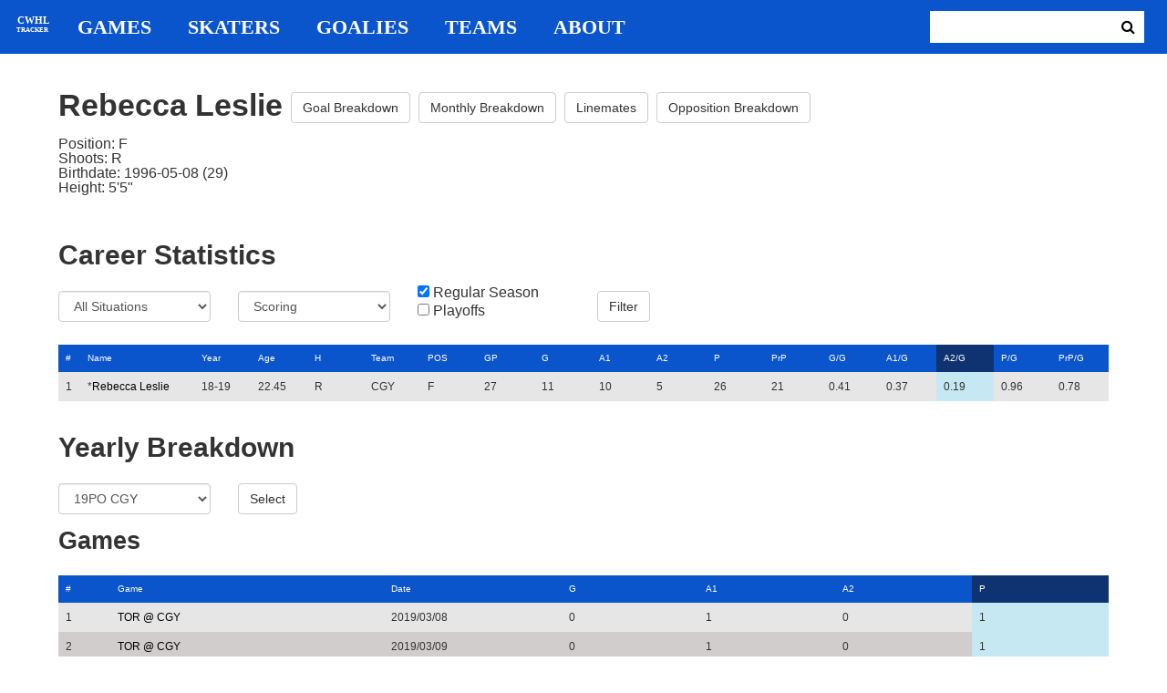

--- FILE ---
content_type: text/html; charset=utf-8
request_url: https://cwhl-tracker.herokuapp.com/players/729?column=a2_pg&direction=desc&game_column=points&game_direction=desc&on_ice_column=game_id&on_ice_direction=asc&penalty_column=description&penalty_direction=asc
body_size: 19808
content:
<!DOCTYPE html>
<html>
  <head>
      <!-- Global site tag (gtag.js) - Google Analytics -->
      <script async src="https://www.googletagmanager.com/gtag/js?id=UA-125940583-1"></script>
      <script>
        window.dataLayer = window.dataLayer || [];
        function gtag(){dataLayer.push(arguments);}
        gtag('js', new Date());

        gtag('config', 'UA-125940583-1');
      </script>

    <title>CWHL Tracker | Rebecca Leslie</title>
    <link rel="shortcut icon" type="image/x-icon" href="/assets/favicon-bcbbeca94de2740672c9d4dcdefc5d9947abf2aae1de71bcd506932803118796.ico" />
    <meta name="viewport" content="width=device-width, initial-scale=1">
    <meta name="description" content="CWHL Tracker is a one stop website for your CWHL statistical needs.  We provide advanced filtering, rate stats, situational goal breakdowns and more!  AHL Tracker is truly the best way to consume advanced AHL stats.">
    <meta name="csrf-param" content="authenticity_token" />
<meta name="csrf-token" content="sif8VEPCbX5nGzRHFARMdQc4BOiuRDmw+Wi/G2nbAt4UEKcCUXO3BPo8l/jFnALKL8JW+fLR1BvJYap0p2Nieg==" />

    <link rel="stylesheet" media="all" href="/assets/application-2a291f0c64b9159501355acaac6801e23040a65368e1c581a4a39368394f4b55.css" data-turbolinks-track="reload" />
    <script src="/assets/application-47da151a36708e10f200455ad6825be6d97add755f530d48605613c30f5609ea.js" data-turbolinks-track="reload"></script>

  </head>

  <body>
	  <div class="site-container">

	  	<header class="header">
  <nav class="nav-container">
    <input type="checkbox" id="mobile-menu" class="mobile-menu-check">
    <label class="show-mobile-menu" for="mobile-menu">
      <i class="fa fa-bars"></i>
    </label>
    <a class="mobile-logo" href="/">
      <svg id="mobile-logo" width="45px" height="45px" viewBox="0 0 101 101" version="1.1" xmlns="http://www.w3.org/2000/svg" xmlns:xlink="http://www.w3.org/1999/xlink">
          <g id="mobile-Page-1" stroke="none" stroke-width="1" fill="none" fill-rule="evenodd">
            <g id="mobile-Group-3" transform="translate(5.000000, 5.000000)">
                <text id="mobile-CWHL" fill="#FFFFFF" font-family="Silom" font-size="24" font-weight="bold" line-spacing="16">
                    <tspan x="12" y="43">CWHL</tspan>
                </text>
                <text id="mobile-Tracker" fill="#FFFFFF" font-family="Silom" font-size="16" font-weight="bold" line-spacing="16">
                    <tspan x="13" y="62">Tracker</tspan>
                </text>
            </g>
          </g>
      </svg>
</a>    <div class="nav-links">
      <a class="header-logo" href="/">
        <svg id="logo" width="45px" height="45px" viewBox="0 0 101 101" version="1.1" xmlns="http://www.w3.org/2000/svg" xmlns:xlink="http://www.w3.org/1999/xlink">
            <g id="Page-1" stroke="none" stroke-width="1" fill="none" fill-rule="evenodd">
              <g id="Group-3" transform="translate(5.000000, 5.000000)">
                  <text id="CWHL" fill="#FFFFFF" font-family="Silom" font-size="24" font-weight="bold" line-spacing="16">
                      <tspan x="15" y="43">CWHL</tspan>
                  </text>
                  <text id="Tracker" fill="#FFFFFF" font-family="Silom" font-size="16" font-weight="bold" line-spacing="16">
                      <tspan x="13" y="62">Tracker</tspan>
                  </text>
              </g>
            </g>
        </svg>
</a>
      <a class="nav-link" href="/games">Games</a>
      <a class="nav-link" href="/skaters">Skaters</a>
      <a class="nav-link" href="/goalies">Goalies</a>
      <a class="nav-link" href="/teams">Teams</a>
      <a class="nav-link" href="/about">About</a>
    </div>

    <form class="nav-form" action="/search" accept-charset="UTF-8" method="get"><input name="utf8" type="hidden" value="&#x2713;" />
      <input type="text" name="search_bar" id="search_bar" class="nav-search" />
  		<button name="button" type="submit" class="search-button">
        <i class="fa fa-search"></i>
</button></form>
  </nav>
</header>


	  	<div class="content-container">
	  		<div class="player-info">
	<h1>
		Rebecca Leslie
		<a class="btn btn-default" href="/players/729/goal_breakdown">Goal Breakdown</a>
		<a class="btn btn-default" href="/players/729/monthly_breakdown">Monthly Breakdown</a>
		<a class="btn btn-default" href="/players/729/linemates">Linemates</a>
		<a class="btn btn-default" href="/players/729/opposition_breakdown">Opposition Breakdown</a>
	</h1>
	<ul class="bio-list">
		<li>Position: F</li>
		<li>Shoots: R</li>
		<li>Birthdate: 1996-05-08 (29)</li>
		<li>Height: 5&#39;5&quot;</li>
	</ul>
</div>

<h2>Career Statistics</h2>
	<div class="player-show-statistics-form">
		<form action="/players/729" accept-charset="UTF-8" method="get"><input name="utf8" type="hidden" value="&#x2713;" />
			<div class="row">
				<div class="col-md-2">
					<select name="situation" id="situation" class="form-control"><option selected="selected" value="All Situations">All Situations</option>
<option value="Even Strength">Even Strength</option>
<option value="Powerplay">Powerplay</option>
<option value="Shorthanded">Shorthanded</option>
<option value="Penalty Shot">Penalty Shot</option>
<option value="Shootout">Shootout</option>
<option value="Empty Net">Empty Net</option></select>
				</div>
				<div class="col-md-2">
					<select name="report" id="report" class="form-control"><option selected="selected" value="Scoring">Scoring</option>
<option value="On Ice Breakdown">On Ice Breakdown</option>
<option value="Penalty Breakdown">Penalty Breakdown</option></select>
				</div>
				<div class="col-md-2">
					<input type="checkbox" name="regular" id="regular" value="true" checked="checked" />
					<label for="regular">Regular Season</label> <br>
					<input type="checkbox" name="playoffs" id="playoffs" value="true" />
					<label for="playoffs">Playoffs</label>
				</div>
				<div class="col-md-2"><input type="submit" name="commit" value="Filter" class="filter-button btn btn-default" id="player-filter" data-disable-with="Filter" /></div>
			</div>
</form>	</div>

<div class="table-scroll" id="player-profile-table">
	      <table class="table table-bordered">
  <thead>
    <tr>
      <th class="rank-th">#</th>
      <th class="name-th"><a class=" sort-link" data-remote="true" href="/players/729?column=last_name&amp;direction=asc&amp;game_column=points&amp;game_direction=desc&amp;on_ice_column=game_id&amp;on_ice_direction=asc&amp;penalty_column=description&amp;penalty_direction=asc">Name</a></th>
      <th><a class=" sort-link" data-remote="true" href="/players/729?column=season_id&amp;direction=desc&amp;game_column=points&amp;game_direction=desc&amp;on_ice_column=game_id&amp;on_ice_direction=asc&amp;penalty_column=description&amp;penalty_direction=asc">Year</a></th>
      <th><a class=" sort-link" data-remote="true" href="/players/729?column=season_age&amp;direction=desc&amp;game_column=points&amp;game_direction=desc&amp;on_ice_column=game_id&amp;on_ice_direction=asc&amp;penalty_column=description&amp;penalty_direction=asc">Age</a></th>
      <th><a class=" sort-link" data-remote="true" href="/players/729?column=shoots&amp;direction=desc&amp;game_column=points&amp;game_direction=desc&amp;on_ice_column=game_id&amp;on_ice_direction=asc&amp;penalty_column=description&amp;penalty_direction=asc">H</a></th>
      <th><a class=" sort-link" data-remote="true" href="/players/729?column=team_id&amp;direction=desc&amp;game_column=points&amp;game_direction=desc&amp;on_ice_column=game_id&amp;on_ice_direction=asc&amp;penalty_column=description&amp;penalty_direction=asc">Team</a></th>
      <th><a class=" sort-link" data-remote="true" href="/players/729?column=position&amp;direction=desc&amp;game_column=points&amp;game_direction=desc&amp;on_ice_column=game_id&amp;on_ice_direction=asc&amp;penalty_column=description&amp;penalty_direction=asc">POS</a></th>
      <th><a class=" sort-link" data-remote="true" href="/players/729?column=games_played&amp;direction=desc&amp;game_column=points&amp;game_direction=desc&amp;on_ice_column=game_id&amp;on_ice_direction=asc&amp;penalty_column=description&amp;penalty_direction=asc">GP</a></th>
      <th><a class=" sort-link" data-remote="true" href="/players/729?column=goals&amp;direction=desc&amp;game_column=points&amp;game_direction=desc&amp;on_ice_column=game_id&amp;on_ice_direction=asc&amp;penalty_column=description&amp;penalty_direction=asc">G</a></th>
      <th><a class=" sort-link" data-remote="true" href="/players/729?column=a1&amp;direction=desc&amp;game_column=points&amp;game_direction=desc&amp;on_ice_column=game_id&amp;on_ice_direction=asc&amp;penalty_column=description&amp;penalty_direction=asc">A1</a></th>
      <th><a class=" sort-link" data-remote="true" href="/players/729?column=a2&amp;direction=desc&amp;game_column=points&amp;game_direction=desc&amp;on_ice_column=game_id&amp;on_ice_direction=asc&amp;penalty_column=description&amp;penalty_direction=asc">A2</a></th>
      <th><a class=" sort-link" data-remote="true" href="/players/729?column=points&amp;direction=desc&amp;game_column=points&amp;game_direction=desc&amp;on_ice_column=game_id&amp;on_ice_direction=asc&amp;penalty_column=description&amp;penalty_direction=asc">P</a></th>
      <th><a class=" sort-link" data-remote="true" href="/players/729?column=pr_points&amp;direction=desc&amp;game_column=points&amp;game_direction=desc&amp;on_ice_column=game_id&amp;on_ice_direction=asc&amp;penalty_column=description&amp;penalty_direction=asc">PrP</a></th>
      <th><a class=" sort-link" data-remote="true" href="/players/729?column=goals_pg&amp;direction=desc&amp;game_column=points&amp;game_direction=desc&amp;on_ice_column=game_id&amp;on_ice_direction=asc&amp;penalty_column=description&amp;penalty_direction=asc">G/G</a></th>
      <th><a class=" sort-link" data-remote="true" href="/players/729?column=a1_pg&amp;direction=desc&amp;game_column=points&amp;game_direction=desc&amp;on_ice_column=game_id&amp;on_ice_direction=asc&amp;penalty_column=description&amp;penalty_direction=asc">A1/G</a></th>
      <th><a class="active-link sort-link" data-remote="true" href="/players/729?column=a2_pg&amp;direction=asc&amp;game_column=points&amp;game_direction=desc&amp;on_ice_column=game_id&amp;on_ice_direction=asc&amp;penalty_column=description&amp;penalty_direction=asc">A2/G</a></th>
      <th><a class=" sort-link" data-remote="true" href="/players/729?column=points_pg&amp;direction=desc&amp;game_column=points&amp;game_direction=desc&amp;on_ice_column=game_id&amp;on_ice_direction=asc&amp;penalty_column=description&amp;penalty_direction=asc">P/G</a></th>
      <th><a class=" sort-link" data-remote="true" href="/players/729?column=pr_points_pg&amp;direction=desc&amp;game_column=points&amp;game_direction=desc&amp;on_ice_column=game_id&amp;on_ice_direction=asc&amp;penalty_column=description&amp;penalty_direction=asc">PrP/G</a></th>
    </tr>
  </thead>
  <tbody>
      <tr>
        <td class="rank-tb">1</td>
        <td class="name-tb">*<a href="/players/729">Rebecca Leslie</a></td>
        <td>18-19</td>
        <td>22.45</td>
        <td>R</td>
        <td>CGY</td>
        <td>F</td>
        <td>27</td>
        <td>11</td>
        <td>10</td>
        <td>5</td>
        <td>26</td>
        <td>21</td>
        <td>0.41</td>
        <td>0.37</td>
        <td>0.19</td>
        <td>0.96</td>
        <td>0.78</td>
      </tr>
  </tbody>
</table>




</div>

<h2>Yearly Breakdown</h2>
<div class="game-by-game-form">
	<form action="/players/729" accept-charset="UTF-8" method="get"><input name="utf8" type="hidden" value="&#x2713;" />
		<div class="row">
			<div class="col-md-2"><select name="season" id="season" class="form-control"><option selected="selected" value="27">19PO CGY</option>
<option value="22">18-19 CGY</option></select></div>
			<div class="col-md-1"><input type="submit" name="commit" value="Select" class="year-filter-button btn btn-default" data-disable-with="Select" /></div>
		</div>
</form></div>

<h3>Games</h3>
<div class="table-scroll player-game-breakdown" id="player-game-breakdown">
	  <table class="table table-bordered">
  <thead>
    <tr>
      <th class="rank-th">#</th>
      <th class="name-th"><a class=" sort-link" data-remote="true" href="/players/729?column=a2_pg&amp;direction=desc&amp;game_column=game_name&amp;game_direction=desc&amp;on_ice_column=game_id&amp;on_ice_direction=asc&amp;penalty_column=description&amp;penalty_direction=asc">Game</a></th>
      <th><a class=" sort-link" data-remote="true" href="/players/729?column=a2_pg&amp;direction=desc&amp;game_column=game_date&amp;game_direction=desc&amp;on_ice_column=game_id&amp;on_ice_direction=asc&amp;penalty_column=description&amp;penalty_direction=asc">Date</a></th>
      <th><a class=" sort-link" data-remote="true" href="/players/729?column=a2_pg&amp;direction=desc&amp;game_column=goals&amp;game_direction=desc&amp;on_ice_column=game_id&amp;on_ice_direction=asc&amp;penalty_column=description&amp;penalty_direction=asc">G</a></th>
      <th><a class=" sort-link" data-remote="true" href="/players/729?column=a2_pg&amp;direction=desc&amp;game_column=a1&amp;game_direction=desc&amp;on_ice_column=game_id&amp;on_ice_direction=asc&amp;penalty_column=description&amp;penalty_direction=asc">A1</a></th>
      <th><a class=" sort-link" data-remote="true" href="/players/729?column=a2_pg&amp;direction=desc&amp;game_column=a2&amp;game_direction=desc&amp;on_ice_column=game_id&amp;on_ice_direction=asc&amp;penalty_column=description&amp;penalty_direction=asc">A2</a></th>
      <th><a class="active-link sort-link" data-remote="true" href="/players/729?column=a2_pg&amp;direction=desc&amp;game_column=points&amp;game_direction=asc&amp;on_ice_column=game_id&amp;on_ice_direction=asc&amp;penalty_column=description&amp;penalty_direction=asc">P</a></th>
    </tr>
  </thead>
  <tbody>
      <tr>
        <td class="rank-tb">1</td>
        <td class="name-tb"><a href="/games/794">TOR @ CGY</a></td>
        <td>2019/03/08</td>
        <td>0</td>
        <td>1</td>
        <td>0</td>
        <td>1</td>
      </tr>
      <tr>
        <td class="rank-tb">2</td>
        <td class="name-tb"><a href="/games/795">TOR @ CGY</a></td>
        <td>2019/03/09</td>
        <td>0</td>
        <td>1</td>
        <td>0</td>
        <td>1</td>
      </tr>
      <tr>
        <td class="rank-tb">3</td>
        <td class="name-tb"><a href="/games/796">TOR @ CGY</a></td>
        <td>2019/03/10</td>
        <td>0</td>
        <td>0</td>
        <td>0</td>
        <td>0</td>
      </tr>
  </tbody>
</table>


</div>

<h3>Penalties</h3>
<div class="table-scroll player-penalty-breakdown" id="player-penalty-breakdown">
	<table class="table table-bordered">
  <thead>
    <tr>
      <th class="rank-th">#</th>
      <th class="name-th"><a class=" sort-link" data-remote="true" href="/players/729?column=a2_pg&amp;direction=desc&amp;game_column=points&amp;game_direction=desc&amp;on_ice_column=game_id&amp;on_ice_direction=asc&amp;penalty_column=game_name&amp;penalty_direction=desc">Game</a></th>
      <th><a class=" sort-link" data-remote="true" href="/players/729?column=a2_pg&amp;direction=desc&amp;game_column=points&amp;game_direction=desc&amp;on_ice_column=game_id&amp;on_ice_direction=asc&amp;penalty_column=game_date&amp;penalty_direction=desc">Date</a></th>
      <th><a class="active-link sort-link" data-remote="true" href="/players/729?column=a2_pg&amp;direction=desc&amp;game_column=points&amp;game_direction=desc&amp;on_ice_column=game_id&amp;on_ice_direction=asc&amp;penalty_column=description&amp;penalty_direction=desc">Description</a></th>
      <th><a class=" sort-link" data-remote="true" href="/players/729?column=a2_pg&amp;direction=desc&amp;game_column=points&amp;game_direction=desc&amp;on_ice_column=game_id&amp;on_ice_direction=asc&amp;penalty_column=duration&amp;penalty_direction=desc">Duration</a></th>
    </tr>
  </thead>
  <tbody>
      <tr>
        <td class="rank-tb">1</td>
        <td class="name-tb"><a href="/games/795">TOR @ CGY</a></td>
        <td>03/09/2019</td>
        <td>Hooking</td>
        <td>2:00</td>
      </tr>
  </tbody>
</table>

</div>

	<h3>On Ice Goal Events</h3>
	<div class="table-scroll player-on-ice-events" id="player-on-ice-events">
		<table class="table table-bordered">
  <thead>
    <tr>
      <th class="rank-th">#</th>
      <th class="name-th"><a class="active-link sort-link" data-remote="true" href="/players/729?column=a2_pg&amp;direction=desc&amp;game_column=points&amp;game_direction=desc&amp;on_ice_column=game_id&amp;on_ice_direction=desc&amp;penalty_column=description&amp;penalty_direction=asc">GameID</a></th>
      <th><a class=" sort-link" data-remote="true" href="/players/729?column=a2_pg&amp;direction=desc&amp;game_column=points&amp;game_direction=desc&amp;on_ice_column=game_date&amp;on_ice_direction=desc&amp;penalty_column=description&amp;penalty_direction=asc">Date</a></th>
      <th><a class=" sort-link" data-remote="true" href="/players/729?column=a2_pg&amp;direction=desc&amp;game_column=points&amp;game_direction=desc&amp;on_ice_column=on_scoring_team&amp;on_ice_direction=desc&amp;penalty_column=description&amp;penalty_direction=asc">Result</a></th>
      <th><a class=" sort-link" data-remote="true" href="/players/729?column=a2_pg&amp;direction=desc&amp;game_column=points&amp;game_direction=desc&amp;on_ice_column=period&amp;on_ice_direction=desc&amp;penalty_column=description&amp;penalty_direction=asc">Period</a></th>
      <th><a class=" sort-link" data-remote="true" href="/players/729?column=a2_pg&amp;direction=desc&amp;game_column=points&amp;game_direction=desc&amp;on_ice_column=time&amp;on_ice_direction=desc&amp;penalty_column=description&amp;penalty_direction=asc">Time</a></th>
      <th><a class=" sort-link" data-remote="true" href="/players/729?column=a2_pg&amp;direction=desc&amp;game_column=points&amp;game_direction=desc&amp;on_ice_column=teammate_count&amp;on_ice_direction=desc&amp;penalty_column=description&amp;penalty_direction=asc">Teammates</a></th>
      <th><a class=" sort-link" data-remote="true" href="/players/729?column=a2_pg&amp;direction=desc&amp;game_column=points&amp;game_direction=desc&amp;on_ice_column=opposing_skaters_count&amp;on_ice_direction=desc&amp;penalty_column=description&amp;penalty_direction=asc">Opponents</a></th>
    </tr>
  </thead>
  <tbody>
      <tr>
        <td class="rank-tb">1</td>
        <td class="name-tb"><a href="/games/794">TOR @ CGY</a></td>
        <td>03/08/2019</td>
        <td>GF</td>
        <td>2</td>
        <td>1:39</td>
        <td>5</td>
        <td>5</td>
      </tr>
      <tr>
        <td class="rank-tb">2</td>
        <td class="name-tb"><a href="/games/794">TOR @ CGY</a></td>
        <td>03/08/2019</td>
        <td>GA</td>
        <td>2</td>
        <td>9:08</td>
        <td>5</td>
        <td>5</td>
      </tr>
      <tr>
        <td class="rank-tb">3</td>
        <td class="name-tb"><a href="/games/795">TOR @ CGY</a></td>
        <td>03/09/2019</td>
        <td>GF</td>
        <td>3</td>
        <td>13:46</td>
        <td>5</td>
        <td>5</td>
      </tr>
      <tr>
        <td class="rank-tb">4</td>
        <td class="name-tb"><a href="/games/795">TOR @ CGY</a></td>
        <td>03/09/2019</td>
        <td>GF</td>
        <td>3</td>
        <td>19:57</td>
        <td>5</td>
        <td>6</td>
      </tr>
      <tr>
        <td class="rank-tb">5</td>
        <td class="name-tb"><a href="/games/796">TOR @ CGY</a></td>
        <td>03/10/2019</td>
        <td>GF</td>
        <td>2</td>
        <td>17:20</td>
        <td>5</td>
        <td>5</td>
      </tr>
  </tbody>
</table>

	</div>

	  	</div>

	  	<footer class="footer">
	  		CWHL Tracker &copy; Jeff Craig 2018
	  	</footer>
    </div>
  </body>
</html>
